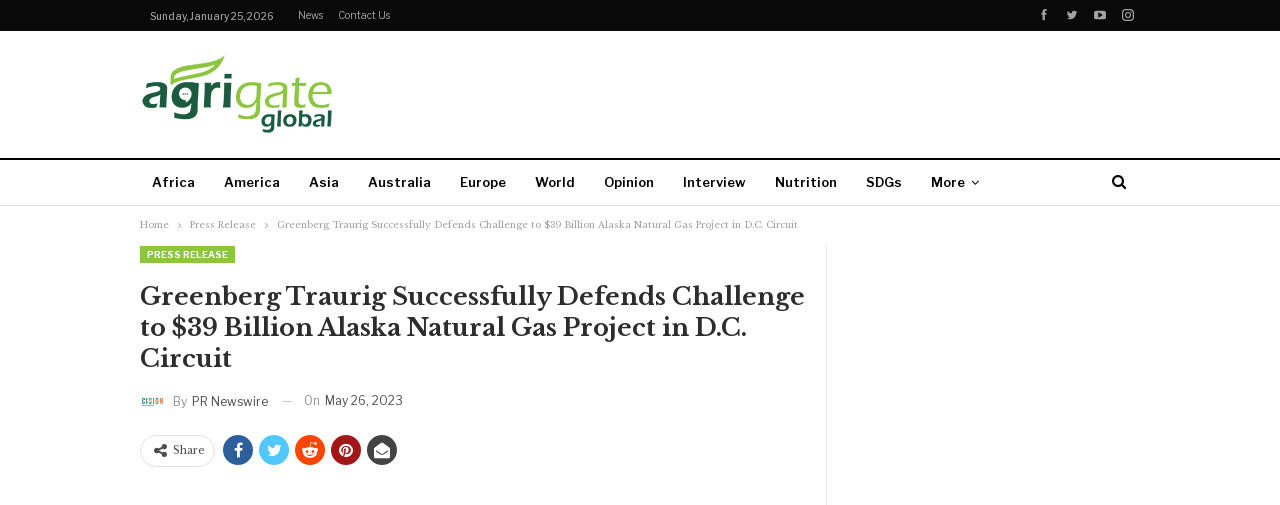

--- FILE ---
content_type: text/html; charset=UTF-8
request_url: https://agrigateglobal.com/press-release/greenberg-traurig-successfully-defends-challenge-to-39-billion-alaska-natural-gas-project-in-d-c-circuit/
body_size: 87589
content:
<!--WPFC_PAGE_TYPE_post-->	<!DOCTYPE html>
		<!--[if IE 8]>
	<html class="ie ie8" lang="en-US"> <![endif]-->
	<!--[if IE 9]>
	<html class="ie ie9" lang="en-US"> <![endif]-->
	<!--[if gt IE 9]><!-->
<html lang="en-US"> <!--<![endif]-->
	<head>
				<meta charset="UTF-8">
		<meta http-equiv="X-UA-Compatible" content="IE=edge">
		<meta name="viewport" content="width=device-width, initial-scale=1.0">
		<link rel="pingback" href="https://agrigateglobal.com/xmlrpc.php"/>

		<title>Greenberg Traurig Successfully Defends Challenge to $39 Billion Alaska Natural Gas Project in D.C. Circuit &#8211; Agrigate Global</title>
<meta name='robots' content='max-image-preview:large' />

<!-- Better Open Graph, Schema.org & Twitter Integration -->
<meta property="og:locale" content="en_us"/>
<meta property="og:site_name" content="Agrigate Global"/>
<meta property="og:url" content="https://agrigateglobal.com/press-release/greenberg-traurig-successfully-defends-challenge-to-39-billion-alaska-natural-gas-project-in-d-c-circuit/"/>
<meta property="og:title" content="Greenberg Traurig Successfully Defends Challenge to $39 Billion Alaska Natural Gas Project in D.C. Circuit"/>
<meta property="og:image" content="https://agrigateglobal.com/wp-content/uploads/2021/06/ag-1-1024x575.jpg"/>
<meta property="article:section" content="Press Release"/>
<meta property="og:description" content=" Global law firm Greenberg Traurig, LLP secured a victory for client Alaska Gasline Development Corporation (AGDC) in the U.S. Court of Appeals for the D.C. Circuit involving a challenge to the Federal Energy Regulatory Commission (FERC)&#039;s approval o"/>
<meta property="og:type" content="article"/>
<meta name="twitter:card" content="summary"/>
<meta name="twitter:url" content="https://agrigateglobal.com/press-release/greenberg-traurig-successfully-defends-challenge-to-39-billion-alaska-natural-gas-project-in-d-c-circuit/"/>
<meta name="twitter:title" content="Greenberg Traurig Successfully Defends Challenge to $39 Billion Alaska Natural Gas Project in D.C. Circuit"/>
<meta name="twitter:description" content=" Global law firm Greenberg Traurig, LLP secured a victory for client Alaska Gasline Development Corporation (AGDC) in the U.S. Court of Appeals for the D.C. Circuit involving a challenge to the Federal Energy Regulatory Commission (FERC)&#039;s approval o"/>
<meta name="twitter:image" content="https://agrigateglobal.com/wp-content/uploads/2021/06/ag-1-1024x575.jpg"/>
<!-- / Better Open Graph, Schema.org & Twitter Integration. -->
<link rel='dns-prefetch' href='//fonts.googleapis.com' />
<link rel="alternate" type="application/rss+xml" title="Agrigate Global &raquo; Feed" href="https://agrigateglobal.com/feed/" />
<link rel="alternate" type="application/rss+xml" title="Agrigate Global &raquo; Comments Feed" href="https://agrigateglobal.com/comments/feed/" />
<link rel="alternate" title="oEmbed (JSON)" type="application/json+oembed" href="https://agrigateglobal.com/wp-json/oembed/1.0/embed?url=https%3A%2F%2Fagrigateglobal.com%2Fpress-release%2Fgreenberg-traurig-successfully-defends-challenge-to-39-billion-alaska-natural-gas-project-in-d-c-circuit%2F" />
<link rel="alternate" title="oEmbed (XML)" type="text/xml+oembed" href="https://agrigateglobal.com/wp-json/oembed/1.0/embed?url=https%3A%2F%2Fagrigateglobal.com%2Fpress-release%2Fgreenberg-traurig-successfully-defends-challenge-to-39-billion-alaska-natural-gas-project-in-d-c-circuit%2F&#038;format=xml" />
<style id='wp-img-auto-sizes-contain-inline-css' type='text/css'>
img:is([sizes=auto i],[sizes^="auto," i]){contain-intrinsic-size:3000px 1500px}
/*# sourceURL=wp-img-auto-sizes-contain-inline-css */
</style>
<style id='wp-block-library-inline-css' type='text/css'>
:root{--wp-block-synced-color:#7a00df;--wp-block-synced-color--rgb:122,0,223;--wp-bound-block-color:var(--wp-block-synced-color);--wp-editor-canvas-background:#ddd;--wp-admin-theme-color:#007cba;--wp-admin-theme-color--rgb:0,124,186;--wp-admin-theme-color-darker-10:#006ba1;--wp-admin-theme-color-darker-10--rgb:0,107,160.5;--wp-admin-theme-color-darker-20:#005a87;--wp-admin-theme-color-darker-20--rgb:0,90,135;--wp-admin-border-width-focus:2px}@media (min-resolution:192dpi){:root{--wp-admin-border-width-focus:1.5px}}.wp-element-button{cursor:pointer}:root .has-very-light-gray-background-color{background-color:#eee}:root .has-very-dark-gray-background-color{background-color:#313131}:root .has-very-light-gray-color{color:#eee}:root .has-very-dark-gray-color{color:#313131}:root .has-vivid-green-cyan-to-vivid-cyan-blue-gradient-background{background:linear-gradient(135deg,#00d084,#0693e3)}:root .has-purple-crush-gradient-background{background:linear-gradient(135deg,#34e2e4,#4721fb 50%,#ab1dfe)}:root .has-hazy-dawn-gradient-background{background:linear-gradient(135deg,#faaca8,#dad0ec)}:root .has-subdued-olive-gradient-background{background:linear-gradient(135deg,#fafae1,#67a671)}:root .has-atomic-cream-gradient-background{background:linear-gradient(135deg,#fdd79a,#004a59)}:root .has-nightshade-gradient-background{background:linear-gradient(135deg,#330968,#31cdcf)}:root .has-midnight-gradient-background{background:linear-gradient(135deg,#020381,#2874fc)}:root{--wp--preset--font-size--normal:16px;--wp--preset--font-size--huge:42px}.has-regular-font-size{font-size:1em}.has-larger-font-size{font-size:2.625em}.has-normal-font-size{font-size:var(--wp--preset--font-size--normal)}.has-huge-font-size{font-size:var(--wp--preset--font-size--huge)}.has-text-align-center{text-align:center}.has-text-align-left{text-align:left}.has-text-align-right{text-align:right}.has-fit-text{white-space:nowrap!important}#end-resizable-editor-section{display:none}.aligncenter{clear:both}.items-justified-left{justify-content:flex-start}.items-justified-center{justify-content:center}.items-justified-right{justify-content:flex-end}.items-justified-space-between{justify-content:space-between}.screen-reader-text{border:0;clip-path:inset(50%);height:1px;margin:-1px;overflow:hidden;padding:0;position:absolute;width:1px;word-wrap:normal!important}.screen-reader-text:focus{background-color:#ddd;clip-path:none;color:#444;display:block;font-size:1em;height:auto;left:5px;line-height:normal;padding:15px 23px 14px;text-decoration:none;top:5px;width:auto;z-index:100000}html :where(.has-border-color){border-style:solid}html :where([style*=border-top-color]){border-top-style:solid}html :where([style*=border-right-color]){border-right-style:solid}html :where([style*=border-bottom-color]){border-bottom-style:solid}html :where([style*=border-left-color]){border-left-style:solid}html :where([style*=border-width]){border-style:solid}html :where([style*=border-top-width]){border-top-style:solid}html :where([style*=border-right-width]){border-right-style:solid}html :where([style*=border-bottom-width]){border-bottom-style:solid}html :where([style*=border-left-width]){border-left-style:solid}html :where(img[class*=wp-image-]){height:auto;max-width:100%}:where(figure){margin:0 0 1em}html :where(.is-position-sticky){--wp-admin--admin-bar--position-offset:var(--wp-admin--admin-bar--height,0px)}@media screen and (max-width:600px){html :where(.is-position-sticky){--wp-admin--admin-bar--position-offset:0px}}

/*# sourceURL=wp-block-library-inline-css */
</style><style id='global-styles-inline-css' type='text/css'>
:root{--wp--preset--aspect-ratio--square: 1;--wp--preset--aspect-ratio--4-3: 4/3;--wp--preset--aspect-ratio--3-4: 3/4;--wp--preset--aspect-ratio--3-2: 3/2;--wp--preset--aspect-ratio--2-3: 2/3;--wp--preset--aspect-ratio--16-9: 16/9;--wp--preset--aspect-ratio--9-16: 9/16;--wp--preset--color--black: #000000;--wp--preset--color--cyan-bluish-gray: #abb8c3;--wp--preset--color--white: #ffffff;--wp--preset--color--pale-pink: #f78da7;--wp--preset--color--vivid-red: #cf2e2e;--wp--preset--color--luminous-vivid-orange: #ff6900;--wp--preset--color--luminous-vivid-amber: #fcb900;--wp--preset--color--light-green-cyan: #7bdcb5;--wp--preset--color--vivid-green-cyan: #00d084;--wp--preset--color--pale-cyan-blue: #8ed1fc;--wp--preset--color--vivid-cyan-blue: #0693e3;--wp--preset--color--vivid-purple: #9b51e0;--wp--preset--gradient--vivid-cyan-blue-to-vivid-purple: linear-gradient(135deg,rgb(6,147,227) 0%,rgb(155,81,224) 100%);--wp--preset--gradient--light-green-cyan-to-vivid-green-cyan: linear-gradient(135deg,rgb(122,220,180) 0%,rgb(0,208,130) 100%);--wp--preset--gradient--luminous-vivid-amber-to-luminous-vivid-orange: linear-gradient(135deg,rgb(252,185,0) 0%,rgb(255,105,0) 100%);--wp--preset--gradient--luminous-vivid-orange-to-vivid-red: linear-gradient(135deg,rgb(255,105,0) 0%,rgb(207,46,46) 100%);--wp--preset--gradient--very-light-gray-to-cyan-bluish-gray: linear-gradient(135deg,rgb(238,238,238) 0%,rgb(169,184,195) 100%);--wp--preset--gradient--cool-to-warm-spectrum: linear-gradient(135deg,rgb(74,234,220) 0%,rgb(151,120,209) 20%,rgb(207,42,186) 40%,rgb(238,44,130) 60%,rgb(251,105,98) 80%,rgb(254,248,76) 100%);--wp--preset--gradient--blush-light-purple: linear-gradient(135deg,rgb(255,206,236) 0%,rgb(152,150,240) 100%);--wp--preset--gradient--blush-bordeaux: linear-gradient(135deg,rgb(254,205,165) 0%,rgb(254,45,45) 50%,rgb(107,0,62) 100%);--wp--preset--gradient--luminous-dusk: linear-gradient(135deg,rgb(255,203,112) 0%,rgb(199,81,192) 50%,rgb(65,88,208) 100%);--wp--preset--gradient--pale-ocean: linear-gradient(135deg,rgb(255,245,203) 0%,rgb(182,227,212) 50%,rgb(51,167,181) 100%);--wp--preset--gradient--electric-grass: linear-gradient(135deg,rgb(202,248,128) 0%,rgb(113,206,126) 100%);--wp--preset--gradient--midnight: linear-gradient(135deg,rgb(2,3,129) 0%,rgb(40,116,252) 100%);--wp--preset--font-size--small: 13px;--wp--preset--font-size--medium: 20px;--wp--preset--font-size--large: 36px;--wp--preset--font-size--x-large: 42px;--wp--preset--spacing--20: 0.44rem;--wp--preset--spacing--30: 0.67rem;--wp--preset--spacing--40: 1rem;--wp--preset--spacing--50: 1.5rem;--wp--preset--spacing--60: 2.25rem;--wp--preset--spacing--70: 3.38rem;--wp--preset--spacing--80: 5.06rem;--wp--preset--shadow--natural: 6px 6px 9px rgba(0, 0, 0, 0.2);--wp--preset--shadow--deep: 12px 12px 50px rgba(0, 0, 0, 0.4);--wp--preset--shadow--sharp: 6px 6px 0px rgba(0, 0, 0, 0.2);--wp--preset--shadow--outlined: 6px 6px 0px -3px rgb(255, 255, 255), 6px 6px rgb(0, 0, 0);--wp--preset--shadow--crisp: 6px 6px 0px rgb(0, 0, 0);}:where(.is-layout-flex){gap: 0.5em;}:where(.is-layout-grid){gap: 0.5em;}body .is-layout-flex{display: flex;}.is-layout-flex{flex-wrap: wrap;align-items: center;}.is-layout-flex > :is(*, div){margin: 0;}body .is-layout-grid{display: grid;}.is-layout-grid > :is(*, div){margin: 0;}:where(.wp-block-columns.is-layout-flex){gap: 2em;}:where(.wp-block-columns.is-layout-grid){gap: 2em;}:where(.wp-block-post-template.is-layout-flex){gap: 1.25em;}:where(.wp-block-post-template.is-layout-grid){gap: 1.25em;}.has-black-color{color: var(--wp--preset--color--black) !important;}.has-cyan-bluish-gray-color{color: var(--wp--preset--color--cyan-bluish-gray) !important;}.has-white-color{color: var(--wp--preset--color--white) !important;}.has-pale-pink-color{color: var(--wp--preset--color--pale-pink) !important;}.has-vivid-red-color{color: var(--wp--preset--color--vivid-red) !important;}.has-luminous-vivid-orange-color{color: var(--wp--preset--color--luminous-vivid-orange) !important;}.has-luminous-vivid-amber-color{color: var(--wp--preset--color--luminous-vivid-amber) !important;}.has-light-green-cyan-color{color: var(--wp--preset--color--light-green-cyan) !important;}.has-vivid-green-cyan-color{color: var(--wp--preset--color--vivid-green-cyan) !important;}.has-pale-cyan-blue-color{color: var(--wp--preset--color--pale-cyan-blue) !important;}.has-vivid-cyan-blue-color{color: var(--wp--preset--color--vivid-cyan-blue) !important;}.has-vivid-purple-color{color: var(--wp--preset--color--vivid-purple) !important;}.has-black-background-color{background-color: var(--wp--preset--color--black) !important;}.has-cyan-bluish-gray-background-color{background-color: var(--wp--preset--color--cyan-bluish-gray) !important;}.has-white-background-color{background-color: var(--wp--preset--color--white) !important;}.has-pale-pink-background-color{background-color: var(--wp--preset--color--pale-pink) !important;}.has-vivid-red-background-color{background-color: var(--wp--preset--color--vivid-red) !important;}.has-luminous-vivid-orange-background-color{background-color: var(--wp--preset--color--luminous-vivid-orange) !important;}.has-luminous-vivid-amber-background-color{background-color: var(--wp--preset--color--luminous-vivid-amber) !important;}.has-light-green-cyan-background-color{background-color: var(--wp--preset--color--light-green-cyan) !important;}.has-vivid-green-cyan-background-color{background-color: var(--wp--preset--color--vivid-green-cyan) !important;}.has-pale-cyan-blue-background-color{background-color: var(--wp--preset--color--pale-cyan-blue) !important;}.has-vivid-cyan-blue-background-color{background-color: var(--wp--preset--color--vivid-cyan-blue) !important;}.has-vivid-purple-background-color{background-color: var(--wp--preset--color--vivid-purple) !important;}.has-black-border-color{border-color: var(--wp--preset--color--black) !important;}.has-cyan-bluish-gray-border-color{border-color: var(--wp--preset--color--cyan-bluish-gray) !important;}.has-white-border-color{border-color: var(--wp--preset--color--white) !important;}.has-pale-pink-border-color{border-color: var(--wp--preset--color--pale-pink) !important;}.has-vivid-red-border-color{border-color: var(--wp--preset--color--vivid-red) !important;}.has-luminous-vivid-orange-border-color{border-color: var(--wp--preset--color--luminous-vivid-orange) !important;}.has-luminous-vivid-amber-border-color{border-color: var(--wp--preset--color--luminous-vivid-amber) !important;}.has-light-green-cyan-border-color{border-color: var(--wp--preset--color--light-green-cyan) !important;}.has-vivid-green-cyan-border-color{border-color: var(--wp--preset--color--vivid-green-cyan) !important;}.has-pale-cyan-blue-border-color{border-color: var(--wp--preset--color--pale-cyan-blue) !important;}.has-vivid-cyan-blue-border-color{border-color: var(--wp--preset--color--vivid-cyan-blue) !important;}.has-vivid-purple-border-color{border-color: var(--wp--preset--color--vivid-purple) !important;}.has-vivid-cyan-blue-to-vivid-purple-gradient-background{background: var(--wp--preset--gradient--vivid-cyan-blue-to-vivid-purple) !important;}.has-light-green-cyan-to-vivid-green-cyan-gradient-background{background: var(--wp--preset--gradient--light-green-cyan-to-vivid-green-cyan) !important;}.has-luminous-vivid-amber-to-luminous-vivid-orange-gradient-background{background: var(--wp--preset--gradient--luminous-vivid-amber-to-luminous-vivid-orange) !important;}.has-luminous-vivid-orange-to-vivid-red-gradient-background{background: var(--wp--preset--gradient--luminous-vivid-orange-to-vivid-red) !important;}.has-very-light-gray-to-cyan-bluish-gray-gradient-background{background: var(--wp--preset--gradient--very-light-gray-to-cyan-bluish-gray) !important;}.has-cool-to-warm-spectrum-gradient-background{background: var(--wp--preset--gradient--cool-to-warm-spectrum) !important;}.has-blush-light-purple-gradient-background{background: var(--wp--preset--gradient--blush-light-purple) !important;}.has-blush-bordeaux-gradient-background{background: var(--wp--preset--gradient--blush-bordeaux) !important;}.has-luminous-dusk-gradient-background{background: var(--wp--preset--gradient--luminous-dusk) !important;}.has-pale-ocean-gradient-background{background: var(--wp--preset--gradient--pale-ocean) !important;}.has-electric-grass-gradient-background{background: var(--wp--preset--gradient--electric-grass) !important;}.has-midnight-gradient-background{background: var(--wp--preset--gradient--midnight) !important;}.has-small-font-size{font-size: var(--wp--preset--font-size--small) !important;}.has-medium-font-size{font-size: var(--wp--preset--font-size--medium) !important;}.has-large-font-size{font-size: var(--wp--preset--font-size--large) !important;}.has-x-large-font-size{font-size: var(--wp--preset--font-size--x-large) !important;}
/*# sourceURL=global-styles-inline-css */
</style>

<style id='classic-theme-styles-inline-css' type='text/css'>
/*! This file is auto-generated */
.wp-block-button__link{color:#fff;background-color:#32373c;border-radius:9999px;box-shadow:none;text-decoration:none;padding:calc(.667em + 2px) calc(1.333em + 2px);font-size:1.125em}.wp-block-file__button{background:#32373c;color:#fff;text-decoration:none}
/*# sourceURL=/wp-includes/css/classic-themes.min.css */
</style>
<link rel='stylesheet' id='better-framework-main-fonts-css' href='https://fonts.googleapis.com/css?family=Libre+Baskerville:400,700%7CLibre+Franklin:400,700,600,500&#038;display=swap' type='text/css' media='all' />
<script type="text/javascript" src="https://agrigateglobal.com/wp-includes/js/jquery/jquery.min.js?ver=3.7.1" id="jquery-core-js"></script>
<script type="text/javascript" src="https://agrigateglobal.com/wp-includes/js/jquery/jquery-migrate.min.js?ver=3.4.1" id="jquery-migrate-js"></script>
<link rel="https://api.w.org/" href="https://agrigateglobal.com/wp-json/" /><link rel="alternate" title="JSON" type="application/json" href="https://agrigateglobal.com/wp-json/wp/v2/posts/15658" /><link rel="EditURI" type="application/rsd+xml" title="RSD" href="https://agrigateglobal.com/xmlrpc.php?rsd" />
<meta name="generator" content="WordPress 6.9" />
<link rel="canonical" href="https://agrigateglobal.com/press-release/greenberg-traurig-successfully-defends-challenge-to-39-billion-alaska-natural-gas-project-in-d-c-circuit/" />
<link rel='shortlink' href='https://agrigateglobal.com/?p=15658' />
			<link rel="amphtml" href="https://agrigateglobal.com/press-release/greenberg-traurig-successfully-defends-challenge-to-39-billion-alaska-natural-gas-project-in-d-c-circuit/amp/"/>
			<meta name="generator" content="Powered by WPBakery Page Builder - drag and drop page builder for WordPress."/>
<script type="application/ld+json">{
    "@context": "http://schema.org/",
    "@type": "Organization",
    "@id": "#organization",
    "logo": {
        "@type": "ImageObject",
        "url": "https://agrigateglobal.com/wp-content/uploads/2021/05/Agrigate-Global-Logo.png"
    },
    "url": "https://agrigateglobal.com/",
    "name": "Agrigate Global",
    "description": "Making Agriculture Heard"
}</script>
<script type="application/ld+json">{
    "@context": "http://schema.org/",
    "@type": "WebSite",
    "name": "Agrigate Global",
    "alternateName": "Making Agriculture Heard",
    "url": "https://agrigateglobal.com/"
}</script>
<script type="application/ld+json">{
    "@context": "http://schema.org/",
    "@type": "BlogPosting",
    "headline": "Greenberg Traurig Successfully Defends Challenge to $39 Billion Alaska Natural Gas Project in D.C. Circuit",
    "description": " Global law firm Greenberg Traurig, LLP secured a victory for client Alaska Gasline Development Corporation (AGDC) in the U.S. Court of Appeals for the D.C. Circuit involving a challenge to the Federal Energy Regulatory Commission (FERC)'s approval o",
    "datePublished": "2023-05-26",
    "dateModified": "2023-05-26",
    "author": {
        "@type": "Person",
        "@id": "#person-PRNewswire",
        "name": "PR Newswire"
    },
    "image": "https://agrigateglobal.com/wp-content/uploads/2021/06/ag-1-750x430.jpg",
    "interactionStatistic": [
        {
            "@type": "InteractionCounter",
            "interactionType": "http://schema.org/CommentAction",
            "userInteractionCount": "0"
        }
    ],
    "publisher": {
        "@id": "#organization"
    },
    "mainEntityOfPage": "https://agrigateglobal.com/press-release/greenberg-traurig-successfully-defends-challenge-to-39-billion-alaska-natural-gas-project-in-d-c-circuit/"
}</script>
<link rel='stylesheet' id='bf-minifed-css-1' href='https://agrigateglobal.com/wp-content/bs-booster-cache/b13c544a0b295bd82f7b92ab1158eb59.css' type='text/css' media='all' />
<link rel='stylesheet' id='7.11.0-1766463963' href='https://agrigateglobal.com/wp-content/bs-booster-cache/c8e960267e1c93d67538cc8d5bfc4d31.css' type='text/css' media='all' />
<link rel="icon" href="https://agrigateglobal.com/wp-content/uploads/2020/01/cropped-AG_LOGO-02-32x32.png" sizes="32x32" />
<link rel="icon" href="https://agrigateglobal.com/wp-content/uploads/2020/01/cropped-AG_LOGO-02-192x192.png" sizes="192x192" />
<link rel="apple-touch-icon" href="https://agrigateglobal.com/wp-content/uploads/2020/01/cropped-AG_LOGO-02-180x180.png" />
<meta name="msapplication-TileImage" content="https://agrigateglobal.com/wp-content/uploads/2020/01/cropped-AG_LOGO-02-270x270.png" />
<noscript><style> .wpb_animate_when_almost_visible { opacity: 1; }</style></noscript>	</head>

<body data-rsssl=1 class="wp-singular post-template-default single single-post postid-15658 single-format-standard wp-theme-publisher bs-theme bs-publisher bs-publisher-newspaper active-light-box ltr close-rh page-layout-2-col page-layout-2-col-right full-width active-sticky-sidebar main-menu-sticky-smart main-menu-out-full-width active-ajax-search single-prim-cat-1221 single-cat-1221  bs-hide-ha wpb-js-composer js-comp-ver-6.7.0 vc_responsive bs-ll-a" dir="ltr">
	<header id="header" class="site-header header-style-2 full-width" itemscope="itemscope" itemtype="https://schema.org/WPHeader">

		<section class="topbar topbar-style-1 hidden-xs hidden-xs">
	<div class="content-wrap">
		<div class="container">
			<div class="topbar-inner clearfix">

									<div class="section-links">
								<div  class="  better-studio-shortcode bsc-clearfix better-social-counter style-button not-colored in-4-col">
						<ul class="social-list bsc-clearfix"><li class="social-item facebook"><a href = "https://www.facebook.com/AgrigateGlobal" target = "_blank" > <i class="item-icon bsfi-facebook" ></i><span class="item-title" > Likes </span> </a> </li> <li class="social-item twitter"><a href = "https://twitter.com/AgrigateGlobal" target = "_blank" > <i class="item-icon bsfi-twitter" ></i><span class="item-title" > Followers </span> </a> </li> <li class="social-item youtube"><a href = "https://youtube.com/channel/UClZnTEXY322NF-qQSp12lbw" target = "_blank" > <i class="item-icon bsfi-youtube" ></i><span class="item-title" > Subscribers </span> </a> </li> <li class="social-item instagram"><a href = "https://instagram.com/AgrigateGlobal" target = "_blank" > <i class="item-icon bsfi-instagram" ></i><span class="item-title" > Followers </span> </a> </li> 			</ul>
		</div>
							</div>
				
				<div class="section-menu">
						<div id="menu-top" class="menu top-menu-wrapper" role="navigation" itemscope="itemscope" itemtype="https://schema.org/SiteNavigationElement">
		<nav class="top-menu-container">

			<ul id="top-navigation" class="top-menu menu clearfix bsm-pure">
									<li id="topbar-date" class="menu-item menu-item-date">
					<span
						class="topbar-date">Sunday, January 25, 2026</span>
					</li>
					<li id="menu-item-6535" class="menu-item menu-item-type-taxonomy menu-item-object-category menu-term-2 better-anim-fade menu-item-6535"><a href="https://agrigateglobal.com/category/reads/news/">News</a></li>
<li id="menu-item-6534" class="menu-item menu-item-type-post_type menu-item-object-page better-anim-fade menu-item-6534"><a href="https://agrigateglobal.com/contact-us/">Contact us</a></li>
			</ul>

		</nav>
	</div>
				</div>
			</div>
		</div>
	</div>
</section>
		<div class="header-inner">
			<div class="content-wrap">
				<div class="container">
					<div class="row">
						<div class="row-height">
							<div class="logo-col col-xs-4">
								<div class="col-inside">
									<div id="site-branding" class="site-branding">
	<p  id="site-title" class="logo h1 img-logo">
	<a href="https://agrigateglobal.com/" itemprop="url" rel="home">
					<img id="site-logo" src="https://agrigateglobal.com/wp-content/uploads/2021/05/Agrigate-Global-Logo.png"
			     alt="Agrigate Global"  />

			<span class="site-title">Agrigate Global - Making Agriculture Heard</span>
				</a>
</p>
</div><!-- .site-branding -->
								</div>
							</div>
															<div class="sidebar-col col-xs-8">
									<div class="col-inside">
										<aside id="sidebar" class="sidebar" role="complementary" itemscope="itemscope" itemtype="https://schema.org/WPSideBar">
											<div class="hzxmojqrd hzxmojqrd-loc-header_aside_logo hzxmojqrd-align-right hzxmojqrd-column-1 no-bg-box-model"><div id="hzxmojqrd-8077-1922482767" class="hzxmojqrd-container hzxmojqrd-type-code " itemscope="" itemtype="https://schema.org/WPAdBlock" data-adid="8077" data-type="code"><div id="hzxmojqrd-8077-1922482767-place"></div><script src="//pagead2.googlesyndication.com/pagead/js/adsbygoogle.js"></script><script type="text/javascript">var betterads_screen_width = document.body.clientWidth;betterads_el = document.getElementById('hzxmojqrd-8077-1922482767');             if (betterads_el.getBoundingClientRect().width) {     betterads_el_width_raw = betterads_el_width = betterads_el.getBoundingClientRect().width;    } else {     betterads_el_width_raw = betterads_el_width = betterads_el.offsetWidth;    }        var size = ["125", "125"];    if ( betterads_el_width >= 728 )      betterads_el_width = ["728", "90"];    else if ( betterads_el_width >= 468 )     betterads_el_width = ["468", "60"];    else if ( betterads_el_width >= 336 )     betterads_el_width = ["336", "280"];    else if ( betterads_el_width >= 300 )     betterads_el_width = ["300", "250"];    else if ( betterads_el_width >= 250 )     betterads_el_width = ["250", "250"];    else if ( betterads_el_width >= 200 )     betterads_el_width = ["200", "200"];    else if ( betterads_el_width >= 180 )     betterads_el_width = ["180", "150"]; if ( betterads_screen_width >= 1140 ) {          document.getElementById('hzxmojqrd-8077-1922482767-place').innerHTML = '<ins class="adsbygoogle" style="display:inline-block;width:728px;height:90px"  data-ad-client="ca-pub-5816914734358758"  data-ad-slot="3571820710" ></ins>';          (adsbygoogle = window.adsbygoogle || []).push({});         }else if ( betterads_screen_width >= 1019  && betterads_screen_width < 1140 ) { document.getElementById('hzxmojqrd-8077-1922482767-place').innerHTML = '<ins class="adsbygoogle" style="display:inline-block;width:' + betterads_el_width[0] + 'px;height:' + betterads_el_width[1] + 'px"  data-ad-client="ca-pub-5816914734358758"  data-ad-slot="3571820710" ></ins>';         (adsbygoogle = window.adsbygoogle || []).push({});}else if ( betterads_screen_width >= 768  && betterads_screen_width < 1019 ) { document.getElementById('hzxmojqrd-8077-1922482767-place').innerHTML = '<ins class="adsbygoogle" style="display:inline-block;width:' + betterads_el_width[0] + 'px;height:' + betterads_el_width[1] + 'px"  data-ad-client="ca-pub-5816914734358758"  data-ad-slot="3571820710" ></ins>';         (adsbygoogle = window.adsbygoogle || []).push({});}else if ( betterads_screen_width < 768 ) { document.getElementById('hzxmojqrd-8077-1922482767-place').innerHTML = '<ins class="adsbygoogle" style="display:inline-block;width:' + betterads_el_width[0] + 'px;height:' + betterads_el_width[1] + 'px"  data-ad-client="ca-pub-5816914734358758"  data-ad-slot="3571820710" ></ins>';         (adsbygoogle = window.adsbygoogle || []).push({});}</script></div></div>										</aside>
									</div>
								</div>
														</div>
					</div>
				</div>
			</div>
		</div>

		<div id="menu-main" class="menu main-menu-wrapper show-search-item menu-actions-btn-width-1" role="navigation" itemscope="itemscope" itemtype="https://schema.org/SiteNavigationElement">
	<div class="main-menu-inner">
		<div class="content-wrap">
			<div class="container">

				<nav class="main-menu-container">
					<ul id="main-navigation" class="main-menu menu bsm-pure clearfix">
						<li id="menu-item-6522" class="menu-item menu-item-type-taxonomy menu-item-object-category menu-term-92 better-anim-fade menu-item-6522"><a href="https://agrigateglobal.com/category/africa/">Africa</a></li>
<li id="menu-item-6523" class="menu-item menu-item-type-taxonomy menu-item-object-category menu-term-94 better-anim-fade menu-item-6523"><a href="https://agrigateglobal.com/category/america/">America</a></li>
<li id="menu-item-6524" class="menu-item menu-item-type-taxonomy menu-item-object-category menu-term-91 better-anim-fade menu-item-6524"><a href="https://agrigateglobal.com/category/asia/">Asia</a></li>
<li id="menu-item-6525" class="menu-item menu-item-type-taxonomy menu-item-object-category menu-term-95 better-anim-fade menu-item-6525"><a href="https://agrigateglobal.com/category/australia/">Australia</a></li>
<li id="menu-item-6526" class="menu-item menu-item-type-taxonomy menu-item-object-category menu-term-93 better-anim-fade menu-item-6526"><a href="https://agrigateglobal.com/category/europe/">Europe</a></li>
<li id="menu-item-6527" class="menu-item menu-item-type-taxonomy menu-item-object-category menu-term-96 better-anim-fade menu-item-6527"><a href="https://agrigateglobal.com/category/world/">World</a></li>
<li id="menu-item-6528" class="menu-item menu-item-type-taxonomy menu-item-object-category menu-term-17 better-anim-fade menu-item-6528"><a href="https://agrigateglobal.com/category/reads/opinion/">Opinion</a></li>
<li id="menu-item-6529" class="menu-item menu-item-type-taxonomy menu-item-object-category menu-term-44 better-anim-fade menu-item-6529"><a href="https://agrigateglobal.com/category/reads/interview/">Interview</a></li>
<li id="menu-item-6530" class="menu-item menu-item-type-taxonomy menu-item-object-category menu-term-103 better-anim-fade menu-item-6530"><a href="https://agrigateglobal.com/category/reads/news/nutrition/">Nutrition</a></li>
<li id="menu-item-6531" class="menu-item menu-item-type-taxonomy menu-item-object-category menu-term-104 better-anim-fade menu-item-6531"><a href="https://agrigateglobal.com/category/reads/news/sdgs/">SDGs</a></li>
<li id="menu-item-6793" class="menu-item menu-item-type-post_type menu-item-object-page better-anim-fade menu-item-6793"><a href="https://agrigateglobal.com/press-release/">Press Release</a></li>
					</ul><!-- #main-navigation -->
											<div class="menu-action-buttons width-1">
															<div class="search-container close">
									<span class="search-handler"><i class="fa fa-search"></i></span>

									<div class="search-box clearfix">
										<form role="search" method="get" class="search-form clearfix" action="https://agrigateglobal.com">
	<input type="search" class="search-field"
	       placeholder="Search..."
	       value="" name="s"
	       title="Search for:"
	       autocomplete="off">
	<input type="submit" class="search-submit" value="Search">
</form><!-- .search-form -->
									</div>
								</div>
														</div>
										</nav><!-- .main-menu-container -->

			</div>
		</div>
	</div>
</div><!-- .menu -->
	</header><!-- .header -->
	<div class="rh-header clearfix light deferred-block-exclude">
		<div class="rh-container clearfix">

			<div class="menu-container close">
				<span class="menu-handler"><span class="lines"></span></span>
			</div><!-- .menu-container -->

			<div class="logo-container rh-img-logo">
				<a href="https://agrigateglobal.com/" itemprop="url" rel="home">
											<img src="https://agrigateglobal.com/wp-content/uploads/2021/05/Agrigate-Global-Logo.png"
						     alt="Agrigate Global"  />				</a>
			</div><!-- .logo-container -->
		</div><!-- .rh-container -->
	</div><!-- .rh-header -->
		<div class="main-wrap content-main-wrap">
		<nav role="navigation" aria-label="Breadcrumbs" class="bf-breadcrumb clearfix bc-top-style"><div class="container bf-breadcrumb-container"><ul class="bf-breadcrumb-items" itemscope itemtype="http://schema.org/BreadcrumbList"><meta name="numberOfItems" content="3" /><meta name="itemListOrder" content="Ascending" /><li itemprop="itemListElement" itemscope itemtype="http://schema.org/ListItem" class="bf-breadcrumb-item bf-breadcrumb-begin"><a itemprop="item" href="https://agrigateglobal.com" rel="home"><span itemprop="name">Home</span></a><meta itemprop="position" content="1" /></li><li itemprop="itemListElement" itemscope itemtype="http://schema.org/ListItem" class="bf-breadcrumb-item"><a itemprop="item" href="https://agrigateglobal.com/category/press-release/" ><span itemprop="name">Press Release</span></a><meta itemprop="position" content="2" /></li><li itemprop="itemListElement" itemscope itemtype="http://schema.org/ListItem" class="bf-breadcrumb-item bf-breadcrumb-end"><span itemprop="name">Greenberg Traurig Successfully Defends Challenge to $39 Billion Alaska Natural Gas Project in D.C. Circuit</span><meta itemprop="item" content="https://agrigateglobal.com/press-release/greenberg-traurig-successfully-defends-challenge-to-39-billion-alaska-natural-gas-project-in-d-c-circuit/"/><meta itemprop="position" content="3" /></li></ul></div></nav><div class="content-wrap">
		<main id="content" class="content-container">

		<div class="container layout-2-col layout-2-col-1 layout-right-sidebar layout-bc-before post-template-9">

			<div class="row main-section">
										<div class="col-sm-8 content-column">
							<div class="single-container">
																<article id="post-15658" class="post-15658 post type-post status-publish format-standard  category-press-release single-post-content">
									<div class="post-header-inner">
										<div class="post-header-title">
											<div class="term-badges floated"><span class="term-badge term-1221"><a href="https://agrigateglobal.com/category/press-release/">Press Release</a></span></div>											<h1 class="single-post-title">
												<span class="post-title" itemprop="headline">Greenberg Traurig Successfully Defends Challenge to $39 Billion Alaska Natural Gas Project in D.C. Circuit</span>
											</h1>
											<div class="post-meta single-post-meta">
			<a href="https://agrigateglobal.com/author/prnewswire/"
		   title="Browse Author Articles"
		   class="post-author-a post-author-avatar">
			<img alt=''  data-src='https://agrigateglobal.com/wp-content/uploads/2021/06/cision-160x160-1-150x150.jpg' class='avatar avatar-26 photo avatar-default' height='26' width='26' /><span class="post-author-name">By <b>PR Newswire</b></span>		</a>
					<span class="time"><time class="post-published updated"
			                         datetime="2023-05-26T01:10:00+05:30">On <b>May 26, 2023</b></time></span>
			</div>
										</div>
									</div>
											<div class="post-share single-post-share top-share clearfix style-1">
			<div class="post-share-btn-group">
							</div>
						<div class="share-handler-wrap ">
				<span class="share-handler post-share-btn rank-default">
					<i class="bf-icon  fa fa-share-alt"></i>						<b class="text">Share</b>
										</span>
				<span class="social-item facebook"><a href="https://www.facebook.com/sharer.php?u=https%3A%2F%2Fagrigateglobal.com%2Fpress-release%2Fgreenberg-traurig-successfully-defends-challenge-to-39-billion-alaska-natural-gas-project-in-d-c-circuit%2F" target="_blank" rel="nofollow noreferrer" class="bs-button-el" onclick="window.open(this.href, 'share-facebook','left=50,top=50,width=600,height=320,toolbar=0'); return false;"><span class="icon"><i class="bf-icon fa fa-facebook"></i></span></a></span><span class="social-item twitter"><a href="https://twitter.com/share?text=Greenberg Traurig Successfully Defends Challenge to $39 Billion Alaska Natural Gas Project in D.C. Circuit @AgrigateGlobal&url=https%3A%2F%2Fagrigateglobal.com%2Fpress-release%2Fgreenberg-traurig-successfully-defends-challenge-to-39-billion-alaska-natural-gas-project-in-d-c-circuit%2F" target="_blank" rel="nofollow noreferrer" class="bs-button-el" onclick="window.open(this.href, 'share-twitter','left=50,top=50,width=600,height=320,toolbar=0'); return false;"><span class="icon"><i class="bf-icon fa fa-twitter"></i></span></a></span><span class="social-item reddit"><a href="https://reddit.com/submit?url=https%3A%2F%2Fagrigateglobal.com%2Fpress-release%2Fgreenberg-traurig-successfully-defends-challenge-to-39-billion-alaska-natural-gas-project-in-d-c-circuit%2F&title=Greenberg Traurig Successfully Defends Challenge to $39 Billion Alaska Natural Gas Project in D.C. Circuit" target="_blank" rel="nofollow noreferrer" class="bs-button-el" onclick="window.open(this.href, 'share-reddit','left=50,top=50,width=600,height=320,toolbar=0'); return false;"><span class="icon"><i class="bf-icon fa fa-reddit-alien"></i></span></a></span><span class="social-item whatsapp"><a href="whatsapp://send?text=Greenberg Traurig Successfully Defends Challenge to $39 Billion Alaska Natural Gas Project in D.C. Circuit %0A%0A https%3A%2F%2Fagrigateglobal.com%2Fpress-release%2Fgreenberg-traurig-successfully-defends-challenge-to-39-billion-alaska-natural-gas-project-in-d-c-circuit%2F" target="_blank" rel="nofollow noreferrer" class="bs-button-el" onclick="window.open(this.href, 'share-whatsapp','left=50,top=50,width=600,height=320,toolbar=0'); return false;"><span class="icon"><i class="bf-icon fa fa-whatsapp"></i></span></a></span><span class="social-item pinterest"><a href="https://pinterest.com/pin/create/button/?url=https%3A%2F%2Fagrigateglobal.com%2Fpress-release%2Fgreenberg-traurig-successfully-defends-challenge-to-39-billion-alaska-natural-gas-project-in-d-c-circuit%2F&media=&description=Greenberg Traurig Successfully Defends Challenge to $39 Billion Alaska Natural Gas Project in D.C. Circuit" target="_blank" rel="nofollow noreferrer" class="bs-button-el" onclick="window.open(this.href, 'share-pinterest','left=50,top=50,width=600,height=320,toolbar=0'); return false;"><span class="icon"><i class="bf-icon fa fa-pinterest"></i></span></a></span><span class="social-item email"><a href="mailto:?subject=Greenberg Traurig Successfully Defends Challenge to $39 Billion Alaska Natural Gas Project in D.C. Circuit&body=https%3A%2F%2Fagrigateglobal.com%2Fpress-release%2Fgreenberg-traurig-successfully-defends-challenge-to-39-billion-alaska-natural-gas-project-in-d-c-circuit%2F" target="_blank" rel="nofollow noreferrer" class="bs-button-el" onclick="window.open(this.href, 'share-email','left=50,top=50,width=600,height=320,toolbar=0'); return false;"><span class="icon"><i class="bf-icon fa fa-envelope-open"></i></span></a></span></div>		</div>
											<div class="entry-content clearfix single-post-content">
										<div class="hzxmojqrd hzxmojqrd-post-top hzxmojqrd-float-center hzxmojqrd-align-center hzxmojqrd-column-1 no-bg-box-model"><div id="hzxmojqrd-6129-1982901546" class="hzxmojqrd-container hzxmojqrd-type-code " itemscope="" itemtype="https://schema.org/WPAdBlock" data-adid="6129" data-type="code"><div id="hzxmojqrd-6129-1982901546-place"></div><script type="text/javascript">var betterads_screen_width = document.body.clientWidth;betterads_el = document.getElementById('hzxmojqrd-6129-1982901546');             if (betterads_el.getBoundingClientRect().width) {     betterads_el_width_raw = betterads_el_width = betterads_el.getBoundingClientRect().width;    } else {     betterads_el_width_raw = betterads_el_width = betterads_el.offsetWidth;    }        var size = ["125", "125"];    if ( betterads_el_width >= 728 )      betterads_el_width = ["728", "90"];    else if ( betterads_el_width >= 468 )     betterads_el_width = ["468", "60"];    else if ( betterads_el_width >= 336 )     betterads_el_width = ["336", "280"];    else if ( betterads_el_width >= 300 )     betterads_el_width = ["300", "250"];    else if ( betterads_el_width >= 250 )     betterads_el_width = ["250", "250"];    else if ( betterads_el_width >= 200 )     betterads_el_width = ["200", "200"];    else if ( betterads_el_width >= 180 )     betterads_el_width = ["180", "150"]; if ( betterads_screen_width >= 1140 ) { document.getElementById('hzxmojqrd-6129-1982901546-place').innerHTML = '<ins class="adsbygoogle" style="display:block;"  data-ad-client="ca-pub-5816914734358758"  data-ad-slot="7366116839"  data-full-width-responsive="true"  data-ad-format="auto" ></ins>';         (adsbygoogle = window.adsbygoogle || []).push({});}else if ( betterads_screen_width >= 1019  && betterads_screen_width < 1140 ) { document.getElementById('hzxmojqrd-6129-1982901546-place').innerHTML = '<ins class="adsbygoogle" style="display:block;"  data-ad-client="ca-pub-5816914734358758"  data-ad-slot="7366116839"  data-full-width-responsive="true"  data-ad-format="auto" ></ins>';         (adsbygoogle = window.adsbygoogle || []).push({});}else if ( betterads_screen_width >= 768  && betterads_screen_width < 1019 ) { document.getElementById('hzxmojqrd-6129-1982901546-place').innerHTML = '<ins class="adsbygoogle" style="display:block;"  data-ad-client="ca-pub-5816914734358758"  data-ad-slot="7366116839"  data-full-width-responsive="true"  data-ad-format="auto" ></ins>';         (adsbygoogle = window.adsbygoogle || []).push({});}else if ( betterads_screen_width < 768 ) { document.getElementById('hzxmojqrd-6129-1982901546-place').innerHTML = '<ins class="adsbygoogle" style="display:block;"  data-ad-client="ca-pub-5816914734358758"  data-ad-slot="7366116839"  data-full-width-responsive="true"  data-ad-format="auto" ></ins>';         (adsbygoogle = window.adsbygoogle || []).push({});}</script><p class='hzxmojqrd-caption hzxmojqrd-caption-below'>- Advertisement -</p></div></div>
<p>Global law firm Greenberg Traurig, LLP secured a victory for client Alaska Gasline Development Corporation (AGDC) in the U.S. Court of Appeals for the D.C. Circuit involving a challenge to the Federal Energy Regulatory Commission (FERC)&#8217;s approval of a <span class="xn-money">$39 billion</span> <span class="xn-location">Alaska</span> natural gas project.</p>
<p><span class="legendSpanClass"><span class="xn-location">WASHINGTON</span></span>, <span class="legendSpanClass"><span class="xn-chron">May 25, 2023</span></span> /PRNewswire-PRWeb/ &#8212; Global law firm <a href="https://c212.net/c/link/?t=0&amp;l=en&amp;o=3876462-1&amp;h=2625778196&amp;u=https%3A%2F%2Fwww.gtlaw.com%2Fen&amp;a=Greenberg+Traurig%2C+LLP" rel="nofollow noopener" target="_blank">Greenberg Traurig, LLP</a> <a href="https://c212.net/c/link/?t=0&amp;l=en&amp;o=3876462-1&amp;h=2229346813&amp;u=http%3A%2F%2Fwww.cadc.uscourts.gov%2Finternet%2Fopinions.nsf%2F896EBF221F16985D852589B1004F2DA1%2F%24file%2F20-1379-1999368.pdf&amp;a=secured+a+victory" rel="nofollow noopener" target="_blank">secured a victory</a> for client Alaska Gasline Development Corporation (AGDC) in the U.S. Court of Appeals for the D.C. Circuit involving a challenge to the Federal Energy Regulatory Commission (FERC)&#8217;s approval of a <span class="xn-money">$39 billion</span> <span class="xn-location">Alaska</span> natural gas project.</p>
<p>Sponsored by AGDC, an independent corporation of the state of <span class="xn-location">Alaska</span>, the project is one of the largest infrastructure projects ever approved by FERC and ever pursued in <span class="xn-location">North America</span>. Plans call for construction of a gas treatment plant, an 800-mile pipeline from the Alaska North Slope to Cook Inlet, and a liquefaction facility for the purposes of exporting liquified natural gas and serving in-state demand for natural gas.</p>
<p>Environmental groups, including the Center for Biological Diversity and Sierra Club, challenged FERC&#8217;s approval on the grounds that FERC did not properly evaluate the project, including climate change impacts, under the National Environmental Policy Act and the Natural Gas Act. Greenberg Traurig has represented the state of <span class="xn-location">Alaska</span> and AGDC on a wide range of legal issues associated with this project for more than 15 years, including negotiation of commercial agreements and associated regulatory issues.</p>
<p>The decision follows AGDC&#8217;s clearance of a significant regulatory hurdle earlier this spring when the U.S. Department of Energy affirmed its earlier authorization of liquefied natural gas exports from the project to non-free trade agreement countries. That decision is facing ongoing legal challenges from environmental groups.</p>
<p>Greenberg Traurig <a href="https://c212.net/c/link/?t=0&amp;l=en&amp;o=3876462-1&amp;h=3619735828&amp;u=https%3A%2F%2Fwww.gtlaw.com%2Fen%2Flocations%2Fwashington-dc&amp;a=Washington%2C+D.C." rel="nofollow noopener" target="_blank"><span class="xn-location">Washington, D.C.</span></a> <a href="https://c212.net/c/link/?t=0&amp;l=en&amp;o=3876462-1&amp;h=4180485718&amp;u=https%3A%2F%2Fwww.gtlaw.com%2Fen%2Fcapabilities%2Fenergy--natural-resources&amp;a=Energy+%26+Natural+Resources" rel="nofollow noopener" target="_blank">Energy &amp; Natural Resources</a> Practice Shareholders <a href="https://c212.net/c/link/?t=0&amp;l=en&amp;o=3876462-1&amp;h=824737968&amp;u=https%3A%2F%2Fwww.gtlaw.com%2Fen%2Fprofessionals%2Fm%2Fminesinger-kenneth-m&amp;a=Kenneth+M.+Minesinger" rel="nofollow noopener" target="_blank"><span class="xn-person">Kenneth M. Minesinger</span></a> and <a href="https://c212.net/c/link/?t=0&amp;l=en&amp;o=3876462-1&amp;h=2938070140&amp;u=https%3A%2F%2Fwww.gtlaw.com%2Fen%2Fprofessionals%2Fn%2Fnelson-howard-l&amp;a=Howard+L.+Nelson" rel="nofollow noopener" target="_blank"><span class="xn-person">Howard L. Nelson</span></a> submitted briefs in this matter, and Nelson participated in oral arguments last year.</p>
<p>About Greenberg Traurig&#8217;s Energy &amp; Natural Resources Practice: Greenberg Traurig&#8217;s <a href="https://c212.net/c/link/?t=0&amp;l=en&amp;o=3876462-1&amp;h=1750513724&amp;u=https%3A%2F%2Fwww.gtlaw.com%2Fen%2Fcapabilities%2Fenergy--natural-resources&amp;a=Energy+%26+Natural+Resources+Practice" rel="nofollow noopener" target="_blank">Energy &amp; Natural Resources Practice</a> has broad transactional, regulatory, and litigation experience across the energy industry, including oil and gas, LNG, electricity, coal, wind, solar and other renewable energy sources, and water. The firm&#8217;s exceptional multi-office platform, including key offices in major energy centers, enables us to serve and implement legal strategies for energy clients throughout the U.S. and internationally.</p>
<p>About Greenberg Traurig: Greenberg Traurig, LLP has more than 2650 attorneys in 45 locations in <span class="xn-location">the United States</span>, <span class="xn-location">Europe</span> and the <span class="xn-location">Middle East</span>, <span class="xn-location">Latin America</span>, and <span class="xn-location">Asia</span>. The firm is a 2022 BTI &#8220;Highly Recommended Law Firm&#8221; for superior client service and is consistently among the top firms on the Am Law Global 100 and NLJ 250. Greenberg Traurig is Mansfield Rule 5.0 Certified Plus by The Diversity Lab. The firm is recognized for powering its U.S. offices with 100% renewable energy as certified by the Center for Resource Solutions Green-e® Energy program and is a member of the U.S. EPA&#8217;s Green Power Partnership Program. The firm is known for its philanthropic giving, innovation, diversity, and pro bono. Web: <a href="https://c212.net/c/link/?t=0&amp;l=en&amp;o=3876462-1&amp;h=3650637718&amp;u=https%3A%2F%2Fwww.gtlaw.com%2Fen&amp;a=https%3A%2F%2Fwww.gtlaw.com%2Fen" rel="nofollow noopener" target="_blank">https://www.gtlaw.com/en</a>.</p>
<p><b>Media Contact</b></p>
<p><span class="xn-person">Elaine Walker</span>, Greenberg Traurig, P.A., 305-579-0832, <a href="mailto:WalkerE@Gtlaw.com" rel="nofollow">WalkerE@Gtlaw.com</a></p>
<p> </p>
<p>SOURCE Greenberg Traurig, P.A.</p>
<p> <img alt=""  data-src="https://rt.prnewswire.com/rt.gif?NewsItemId=UN11608&amp;Transmission_Id=202305251610PR_NEWS_USPR_____UN11608&amp;DateId=20230525" style="border:0px; width:1px; height:1px;"></img> Disclaimer: The above press release comes to you under an arrangement with PR Newswire. Agrigate Global takes no editorial responsibility for the same.</p>
<div class="hzxmojqrd hzxmojqrd-post-bottom hzxmojqrd-float-center hzxmojqrd-align-center hzxmojqrd-column-1 no-bg-box-model"><div id="hzxmojqrd-6574-1483262439" class="hzxmojqrd-container hzxmojqrd-type-image " itemscope="" itemtype="https://schema.org/WPAdBlock" data-adid="6574" data-type="image"><a itemprop="url" class="hzxmojqrd-link" href="https://twitter.com/AgrigateGlobal" target="_blank" ><img class="hzxmojqrd-image" src="https://agrigateglobal.com/wp-content/uploads/2019/12/twitter.jpeg" alt="In-article Twitter" /></a></div></div>									</div>
											<div class="post-share single-post-share bottom-share clearfix style-1">
			<div class="post-share-btn-group">
							</div>
						<div class="share-handler-wrap ">
				<span class="share-handler post-share-btn rank-default">
					<i class="bf-icon  fa fa-share-alt"></i>						<b class="text">Share</b>
										</span>
				<span class="social-item facebook"><a href="https://www.facebook.com/sharer.php?u=https%3A%2F%2Fagrigateglobal.com%2Fpress-release%2Fgreenberg-traurig-successfully-defends-challenge-to-39-billion-alaska-natural-gas-project-in-d-c-circuit%2F" target="_blank" rel="nofollow noreferrer" class="bs-button-el" onclick="window.open(this.href, 'share-facebook','left=50,top=50,width=600,height=320,toolbar=0'); return false;"><span class="icon"><i class="bf-icon fa fa-facebook"></i></span></a></span><span class="social-item twitter"><a href="https://twitter.com/share?text=Greenberg Traurig Successfully Defends Challenge to $39 Billion Alaska Natural Gas Project in D.C. Circuit @AgrigateGlobal&url=https%3A%2F%2Fagrigateglobal.com%2Fpress-release%2Fgreenberg-traurig-successfully-defends-challenge-to-39-billion-alaska-natural-gas-project-in-d-c-circuit%2F" target="_blank" rel="nofollow noreferrer" class="bs-button-el" onclick="window.open(this.href, 'share-twitter','left=50,top=50,width=600,height=320,toolbar=0'); return false;"><span class="icon"><i class="bf-icon fa fa-twitter"></i></span></a></span><span class="social-item reddit"><a href="https://reddit.com/submit?url=https%3A%2F%2Fagrigateglobal.com%2Fpress-release%2Fgreenberg-traurig-successfully-defends-challenge-to-39-billion-alaska-natural-gas-project-in-d-c-circuit%2F&title=Greenberg Traurig Successfully Defends Challenge to $39 Billion Alaska Natural Gas Project in D.C. Circuit" target="_blank" rel="nofollow noreferrer" class="bs-button-el" onclick="window.open(this.href, 'share-reddit','left=50,top=50,width=600,height=320,toolbar=0'); return false;"><span class="icon"><i class="bf-icon fa fa-reddit-alien"></i></span></a></span><span class="social-item whatsapp"><a href="whatsapp://send?text=Greenberg Traurig Successfully Defends Challenge to $39 Billion Alaska Natural Gas Project in D.C. Circuit %0A%0A https%3A%2F%2Fagrigateglobal.com%2Fpress-release%2Fgreenberg-traurig-successfully-defends-challenge-to-39-billion-alaska-natural-gas-project-in-d-c-circuit%2F" target="_blank" rel="nofollow noreferrer" class="bs-button-el" onclick="window.open(this.href, 'share-whatsapp','left=50,top=50,width=600,height=320,toolbar=0'); return false;"><span class="icon"><i class="bf-icon fa fa-whatsapp"></i></span></a></span><span class="social-item pinterest"><a href="https://pinterest.com/pin/create/button/?url=https%3A%2F%2Fagrigateglobal.com%2Fpress-release%2Fgreenberg-traurig-successfully-defends-challenge-to-39-billion-alaska-natural-gas-project-in-d-c-circuit%2F&media=&description=Greenberg Traurig Successfully Defends Challenge to $39 Billion Alaska Natural Gas Project in D.C. Circuit" target="_blank" rel="nofollow noreferrer" class="bs-button-el" onclick="window.open(this.href, 'share-pinterest','left=50,top=50,width=600,height=320,toolbar=0'); return false;"><span class="icon"><i class="bf-icon fa fa-pinterest"></i></span></a></span><span class="social-item email"><a href="mailto:?subject=Greenberg Traurig Successfully Defends Challenge to $39 Billion Alaska Natural Gas Project in D.C. Circuit&body=https%3A%2F%2Fagrigateglobal.com%2Fpress-release%2Fgreenberg-traurig-successfully-defends-challenge-to-39-billion-alaska-natural-gas-project-in-d-c-circuit%2F" target="_blank" rel="nofollow noreferrer" class="bs-button-el" onclick="window.open(this.href, 'share-email','left=50,top=50,width=600,height=320,toolbar=0'); return false;"><span class="icon"><i class="bf-icon fa fa-envelope-open"></i></span></a></span></div>		</div>
										</article>
								<section class="post-author clearfix">
		<a href="https://agrigateglobal.com/author/prnewswire/"
	   title="Browse Author Articles">
		<span class="post-author-avatar" itemprop="image"><img alt=''  data-src='https://agrigateglobal.com/wp-content/uploads/2021/06/cision-160x160-1-150x150.jpg' class='avatar avatar-80 photo avatar-default' height='80' width='80' /></span>
	</a>

	<div class="author-title heading-typo">
		<a class="post-author-url" href="https://agrigateglobal.com/author/prnewswire/"><span class="post-author-name">PR Newswire</span></a>

					<span class="title-counts">9105 posts</span>
		
			</div>

	<div class="author-links">
				<ul class="author-social-icons">
					</ul>
			</div>

	<div class="post-author-bio" itemprop="description">
			</div>

</section>
	<section class="next-prev-post clearfix">

					<div class="prev-post">
				<p class="pre-title heading-typo"><i
							class="fa fa-arrow-left"></i> Prev Post				</p>
				<p class="title heading-typo"><a href="https://agrigateglobal.com/press-release/from-recognizing-and-treating-a-dog-in-shock-to-performing-dental-procedures-on-rabbits-veterinarians-and-veterinary-nurses-technicians-learn-how-to-perform-life-saving-emergency-medicine-and-master/" rel="prev">FROM RECOGNIZING AND TREATING A DOG IN SHOCK TO PERFORMING DENTAL PROCEDURES ON RABBITS, VETERINARIANS AND VETERINARY NURSES/TECHNICIANS LEARN HOW TO PERFORM LIFE-SAVING, EMERGENCY MEDICINE AND MASTER OTHER NEW SKILLS</a></p>
			</div>
		
					<div class="next-post">
				<p class="pre-title heading-typo">Next Post <i
							class="fa fa-arrow-right"></i></p>
				<p class="title heading-typo"><a href="https://agrigateglobal.com/press-release/taseko-issues-2022-environment-social-governance-esg-report/" rel="next">TASEKO ISSUES 2022 ENVIRONMENT, SOCIAL &amp; GOVERNANCE (ESG) REPORT</a></p>
			</div>
		
	</section>
							</div>
							<div class="post-related">

	<div class="section-heading sh-t2 sh-s1 multi-tab">

					<a href="#relatedposts_25864548_1" class="main-link active"
			   data-toggle="tab">
				<span
						class="h-text related-posts-heading">You might also like</span>
			</a>
			<a href="#relatedposts_25864548_2" class="other-link" data-toggle="tab"
			   data-deferred-event="shown.bs.tab"
			   data-deferred-init="relatedposts_25864548_2">
				<span
						class="h-text related-posts-heading">More from author</span>
			</a>
		
	</div>

		<div class="tab-content">
		<div class="tab-pane bs-tab-anim bs-tab-animated active"
		     id="relatedposts_25864548_1">
			
					<div class="bs-pagination-wrapper main-term-none next_prev ">
			<div class="listing listing-thumbnail listing-tb-2 clearfix  scolumns-3 simple-grid include-last-mobile">
	<div  class="post-20362 type-post format-standard has-post-thumbnail   listing-item listing-item-thumbnail listing-item-tb-2 main-term-1221">
<div class="item-inner clearfix">
			<div class="featured featured-type-featured-image">
			<div class="term-badges floated"><span class="term-badge term-1221"><a href="https://agrigateglobal.com/category/press-release/">Press Release</a></span></div>			<a  title="The AI Energy Supercycle: Striving to Secure 24/7 Power Infrastructure" data-src="https://agrigateglobal.com/wp-content/uploads/2021/06/ag-1-210x136.jpg" data-bs-srcset="{&quot;baseurl&quot;:&quot;https:\/\/agrigateglobal.com\/wp-content\/uploads\/2021\/06\/&quot;,&quot;sizes&quot;:{&quot;86&quot;:&quot;ag-1-86x64.jpg&quot;,&quot;210&quot;:&quot;ag-1-210x136.jpg&quot;,&quot;279&quot;:&quot;ag-1-279x220.jpg&quot;,&quot;357&quot;:&quot;ag-1-357x210.jpg&quot;,&quot;750&quot;:&quot;ag-1-750x430.jpg&quot;,&quot;1280&quot;:&quot;ag-1.jpg&quot;}}"					class="img-holder" href="https://agrigateglobal.com/press-release/the-ai-energy-supercycle-striving-to-secure-24-7-power-infrastructure/"></a>
					</div>
	<p class="title">	<a class="post-url" href="https://agrigateglobal.com/press-release/the-ai-energy-supercycle-striving-to-secure-24-7-power-infrastructure/" title="The AI Energy Supercycle: Striving to Secure 24/7 Power Infrastructure">
			<span class="post-title">
				The AI Energy Supercycle: Striving to Secure 24/7 Power Infrastructure			</span>
	</a>
	</p></div>
</div >
<div  class="post-20359 type-post format-standard has-post-thumbnail   listing-item listing-item-thumbnail listing-item-tb-2 main-term-1221">
<div class="item-inner clearfix">
			<div class="featured featured-type-featured-image">
			<div class="term-badges floated"><span class="term-badge term-1221"><a href="https://agrigateglobal.com/category/press-release/">Press Release</a></span></div>			<a  title="Glacier Fresh Reveals the Inspiration Behind PC04: From a Lab Concept to a Breakthrough in Home Water Safety" data-src="https://agrigateglobal.com/wp-content/uploads/2021/06/ag-1-210x136.jpg" data-bs-srcset="{&quot;baseurl&quot;:&quot;https:\/\/agrigateglobal.com\/wp-content\/uploads\/2021\/06\/&quot;,&quot;sizes&quot;:{&quot;86&quot;:&quot;ag-1-86x64.jpg&quot;,&quot;210&quot;:&quot;ag-1-210x136.jpg&quot;,&quot;279&quot;:&quot;ag-1-279x220.jpg&quot;,&quot;357&quot;:&quot;ag-1-357x210.jpg&quot;,&quot;750&quot;:&quot;ag-1-750x430.jpg&quot;,&quot;1280&quot;:&quot;ag-1.jpg&quot;}}"					class="img-holder" href="https://agrigateglobal.com/press-release/glacier-fresh-reveals-the-inspiration-behind-pc04-from-a-lab-concept-to-a-breakthrough-in-home-water-safety/"></a>
					</div>
	<p class="title">	<a class="post-url" href="https://agrigateglobal.com/press-release/glacier-fresh-reveals-the-inspiration-behind-pc04-from-a-lab-concept-to-a-breakthrough-in-home-water-safety/" title="Glacier Fresh Reveals the Inspiration Behind PC04: From a Lab Concept to a Breakthrough in Home Water Safety">
			<span class="post-title">
				Glacier Fresh Reveals the Inspiration Behind PC04: From a Lab Concept to a&hellip;			</span>
	</a>
	</p></div>
</div >
<div  class="post-20360 type-post format-standard has-post-thumbnail   listing-item listing-item-thumbnail listing-item-tb-2 main-term-1221">
<div class="item-inner clearfix">
			<div class="featured featured-type-featured-image">
			<div class="term-badges floated"><span class="term-badge term-1221"><a href="https://agrigateglobal.com/category/press-release/">Press Release</a></span></div>			<a  title="AIPO &#8211; Defiance AI Power Infrastructure ETF, The First ETF Focused on AI Power Infrastructure, Surpasses $100 Million in Assets Under Management" data-src="https://agrigateglobal.com/wp-content/uploads/2021/06/ag-1-210x136.jpg" data-bs-srcset="{&quot;baseurl&quot;:&quot;https:\/\/agrigateglobal.com\/wp-content\/uploads\/2021\/06\/&quot;,&quot;sizes&quot;:{&quot;86&quot;:&quot;ag-1-86x64.jpg&quot;,&quot;210&quot;:&quot;ag-1-210x136.jpg&quot;,&quot;279&quot;:&quot;ag-1-279x220.jpg&quot;,&quot;357&quot;:&quot;ag-1-357x210.jpg&quot;,&quot;750&quot;:&quot;ag-1-750x430.jpg&quot;,&quot;1280&quot;:&quot;ag-1.jpg&quot;}}"					class="img-holder" href="https://agrigateglobal.com/press-release/aipo-defiance-ai-power-infrastructure-etf-the-first-etf-focused-on-ai-power-infrastructure-surpasses-100-million-in-assets-under-management/"></a>
					</div>
	<p class="title">	<a class="post-url" href="https://agrigateglobal.com/press-release/aipo-defiance-ai-power-infrastructure-etf-the-first-etf-focused-on-ai-power-infrastructure-surpasses-100-million-in-assets-under-management/" title="AIPO &#8211; Defiance AI Power Infrastructure ETF, The First ETF Focused on AI Power Infrastructure, Surpasses $100 Million in Assets Under Management">
			<span class="post-title">
				AIPO &#8211; Defiance AI Power Infrastructure ETF, The First ETF Focused on AI Power&hellip;			</span>
	</a>
	</p></div>
</div >
<div  class="post-20361 type-post format-standard has-post-thumbnail   listing-item listing-item-thumbnail listing-item-tb-2 main-term-1221">
<div class="item-inner clearfix">
			<div class="featured featured-type-featured-image">
			<div class="term-badges floated"><span class="term-badge term-1221"><a href="https://agrigateglobal.com/category/press-release/">Press Release</a></span></div>			<a  title="Agricultural Microbials Market Research Report 2026 &#8211; Global Industry Size, Share, Trends, Opportunity, and Forecast, 2021-2031" data-src="https://agrigateglobal.com/wp-content/uploads/2021/06/ag-1-210x136.jpg" data-bs-srcset="{&quot;baseurl&quot;:&quot;https:\/\/agrigateglobal.com\/wp-content\/uploads\/2021\/06\/&quot;,&quot;sizes&quot;:{&quot;86&quot;:&quot;ag-1-86x64.jpg&quot;,&quot;210&quot;:&quot;ag-1-210x136.jpg&quot;,&quot;279&quot;:&quot;ag-1-279x220.jpg&quot;,&quot;357&quot;:&quot;ag-1-357x210.jpg&quot;,&quot;750&quot;:&quot;ag-1-750x430.jpg&quot;,&quot;1280&quot;:&quot;ag-1.jpg&quot;}}"					class="img-holder" href="https://agrigateglobal.com/press-release/agricultural-microbials-market-research-report-2026-global-industry-size-share-trends-opportunity-and-forecast-2021-2031/"></a>
					</div>
	<p class="title">	<a class="post-url" href="https://agrigateglobal.com/press-release/agricultural-microbials-market-research-report-2026-global-industry-size-share-trends-opportunity-and-forecast-2021-2031/" title="Agricultural Microbials Market Research Report 2026 &#8211; Global Industry Size, Share, Trends, Opportunity, and Forecast, 2021-2031">
			<span class="post-title">
				Agricultural Microbials Market Research Report 2026 &#8211; Global Industry Size,&hellip;			</span>
	</a>
	</p></div>
</div >
	</div>
	
	</div><div class="bs-pagination bs-ajax-pagination next_prev main-term-none clearfix">
			<script>var bs_ajax_paginate_1690541884 = '{"query":{"paginate":"next_prev","count":4,"post_type":"post","posts_per_page":4,"post__not_in":[15658],"ignore_sticky_posts":1,"post_status":["publish","private"],"category__in":[1221],"_layout":{"state":"1|1|0","page":"2-col-right"}},"type":"wp_query","view":"Publisher::fetch_related_posts","current_page":1,"ajax_url":"\/wp-admin\/admin-ajax.php","remove_duplicates":"0","paginate":"next_prev","_layout":{"state":"1|1|0","page":"2-col-right"},"_bs_pagin_token":"9084c0f"}';</script>				<a class="btn-bs-pagination prev disabled" rel="prev" data-id="1690541884"
				   title="Previous">
					<i class="fa fa-angle-left"
					   aria-hidden="true"></i> Prev				</a>
				<a  rel="next" class="btn-bs-pagination next"
				   data-id="1690541884" title="Next">
					Next <i
							class="fa fa-angle-right" aria-hidden="true"></i>
				</a>
				</div>
		</div>

		<div class="tab-pane bs-tab-anim bs-tab-animated bs-deferred-container"
		     id="relatedposts_25864548_2">
					<div class="bs-pagination-wrapper main-term-none next_prev ">
				<div class="bs-deferred-load-wrapper" id="bsd_relatedposts_25864548_2">
			<script>var bs_deferred_loading_bsd_relatedposts_25864548_2 = '{"query":{"paginate":"next_prev","count":4,"author":11,"post_type":"post","_layout":{"state":"1|1|0","page":"2-col-right"}},"type":"wp_query","view":"Publisher::fetch_other_related_posts","current_page":1,"ajax_url":"\/wp-admin\/admin-ajax.php","remove_duplicates":"0","paginate":"next_prev","_layout":{"state":"1|1|0","page":"2-col-right"},"_bs_pagin_token":"74f8e1f"}';</script>
		</div>
		
	</div>		</div>
	</div>
</div>
						</div><!-- .content-column -->
												<div class="col-sm-4 sidebar-column sidebar-column-primary">
							<aside id="sidebar-primary-sidebar" class="sidebar" role="complementary" aria-label="Primary Sidebar Sidebar" itemscope="itemscope" itemtype="https://schema.org/WPSideBar">
	<div id="hzxmojqrd-2" class=" h-ni w-nt primary-sidebar-widget widget widget_hzxmojqrd"><div class="hzxmojqrd  hzxmojqrd-align-center hzxmojqrd-column-1 hzxmojqrd-clearfix no-bg-box-model"><div id="hzxmojqrd-6129-1920160122" class="hzxmojqrd-container hzxmojqrd-type-code " itemscope="" itemtype="https://schema.org/WPAdBlock" data-adid="6129" data-type="code"><div id="hzxmojqrd-6129-1920160122-place"></div><script type="text/javascript">var betterads_screen_width = document.body.clientWidth;betterads_el = document.getElementById('hzxmojqrd-6129-1920160122');             if (betterads_el.getBoundingClientRect().width) {     betterads_el_width_raw = betterads_el_width = betterads_el.getBoundingClientRect().width;    } else {     betterads_el_width_raw = betterads_el_width = betterads_el.offsetWidth;    }        var size = ["125", "125"];    if ( betterads_el_width >= 728 )      betterads_el_width = ["728", "90"];    else if ( betterads_el_width >= 468 )     betterads_el_width = ["468", "60"];    else if ( betterads_el_width >= 336 )     betterads_el_width = ["336", "280"];    else if ( betterads_el_width >= 300 )     betterads_el_width = ["300", "250"];    else if ( betterads_el_width >= 250 )     betterads_el_width = ["250", "250"];    else if ( betterads_el_width >= 200 )     betterads_el_width = ["200", "200"];    else if ( betterads_el_width >= 180 )     betterads_el_width = ["180", "150"]; if ( betterads_screen_width >= 1140 ) { document.getElementById('hzxmojqrd-6129-1920160122-place').innerHTML = '<ins class="adsbygoogle" style="display:block;"  data-ad-client="ca-pub-5816914734358758"  data-ad-slot="7366116839"  data-full-width-responsive="true"  data-ad-format="auto" ></ins>';         (adsbygoogle = window.adsbygoogle || []).push({});}else if ( betterads_screen_width >= 1019  && betterads_screen_width < 1140 ) { document.getElementById('hzxmojqrd-6129-1920160122-place').innerHTML = '<ins class="adsbygoogle" style="display:block;"  data-ad-client="ca-pub-5816914734358758"  data-ad-slot="7366116839"  data-full-width-responsive="true"  data-ad-format="auto" ></ins>';         (adsbygoogle = window.adsbygoogle || []).push({});}else if ( betterads_screen_width >= 768  && betterads_screen_width < 1019 ) { document.getElementById('hzxmojqrd-6129-1920160122-place').innerHTML = '<ins class="adsbygoogle" style="display:block;"  data-ad-client="ca-pub-5816914734358758"  data-ad-slot="7366116839"  data-full-width-responsive="true"  data-ad-format="auto" ></ins>';         (adsbygoogle = window.adsbygoogle || []).push({});}else if ( betterads_screen_width < 768 ) { document.getElementById('hzxmojqrd-6129-1920160122-place').innerHTML = '<ins class="adsbygoogle" style="display:block;"  data-ad-client="ca-pub-5816914734358758"  data-ad-slot="7366116839"  data-full-width-responsive="true"  data-ad-format="auto" ></ins>';         (adsbygoogle = window.adsbygoogle || []).push({});}</script><p class='hzxmojqrd-caption hzxmojqrd-caption-below'>- Advertisement -</p></div></div></div><div id="media_image-2" class=" h-ni w-nt primary-sidebar-widget widget widget_media_image"><a href="mailto:agrigateglobal@gmail.com"><img width="300" height="300" src="https://agrigateglobal.com/wp-content/uploads/2021/06/press-release-ad-300x300.jpg" class="image wp-image-6811  attachment-medium size-medium" alt="" style="max-width: 100%; height: auto;" decoding="async" fetchpriority="high" srcset="https://agrigateglobal.com/wp-content/uploads/2021/06/press-release-ad-300x300.jpg 300w, https://agrigateglobal.com/wp-content/uploads/2021/06/press-release-ad-1024x1024.jpg 1024w, https://agrigateglobal.com/wp-content/uploads/2021/06/press-release-ad-150x150.jpg 150w, https://agrigateglobal.com/wp-content/uploads/2021/06/press-release-ad-768x768.jpg 768w, https://agrigateglobal.com/wp-content/uploads/2021/06/press-release-ad-100x100.jpg 100w, https://agrigateglobal.com/wp-content/uploads/2021/06/press-release-ad.jpg 1280w" sizes="(max-width: 300px) 100vw, 300px" /></a></div></aside>
						</div><!-- .primary-sidebar-column -->
									</div><!-- .main-section -->
		</div><!-- .layout-2-col -->

	</main><!-- main -->
	</div><!-- .content-wrap -->
<!--WPFC_PAGE_TYPE_post--><!--WPFC_FOOTER_START-->	<footer id="site-footer" class="site-footer full-width">
		<div class="footer-widgets dark-text">
	<div class="content-wrap">
		<div class="container">
			<div class="row">
										<div class="col-sm-3">
							<aside id="sidebar-footer-1" class="sidebar" role="complementary" aria-label="Footer - Column 1 Sidebar" itemscope="itemscope" itemtype="https://schema.org/WPSideBar">
								<div id="bs-about-2" class=" h-ni w-t footer-widget footer-column-1 widget widget_bs-about"><div class="section-heading sh-t5 sh-s1"><span class="h-text">About us</span></div><div  class="bs-shortcode bs-about ">
		<h4 class="about-title">
		<a href="https://agrigateglobal.com/about-us/"></a>	</h4>
	<div class="about-text">
		<p>AgriGate Global is a development sector platform that debates, innovates and sculpts solutions for sustainable agriculture and achieving development goals. </p>
	</div>
			<div class="about-link heading-typo">
			<a href="https://agrigateglobal.com/about-us/">Read More...</a>
		</div>
	<ul class="about-icons-list"><li class="about-icon-item facebook"><a href="https://www.facebook.com/AgrigateGlobal" target="_blank"><i class="fa fa-facebook"></i></a><li class="about-icon-item twitter"><a href="https://twitter.com/AgrigateGlobal" target="_blank"><i class="fa fa-twitter"></i></a><li class="about-icon-item instagram"><a href="https://instagram.com/AgrigateGlobal" target="_blank"><i class="fa fa-instagram"></i></a><li class="about-icon-item email"><a href="mailto:agrigateglobal@gmail.com" target="_blank"><i class="fa fa-envelope"></i></a><li class="about-icon-item youtube"><a href="https://youtube.com/channel/UClZnTEXY322NF-qQSp12lbw" target="_blank"><i class="item-icon bsfi bsfi-youtube"></i></a></ul></div>
</div>							</aside>
						</div>
						<div class="col-sm-3">
							<aside id="sidebar-footer-2" class="sidebar" role="complementary" aria-label="Footer - Column 2 Sidebar" itemscope="itemscope" itemtype="https://schema.org/WPSideBar">
								<div id="nav_menu-2" class=" h-ni w-t footer-widget footer-column-2 widget widget_nav_menu"><div class="section-heading sh-t5 sh-s1"><span class="h-text">Reads</span></div><div class="menu-reads-container"><ul id="menu-reads" class="menu"><li id="menu-item-6556" class="menu-item menu-item-type-taxonomy menu-item-object-category menu-item-6556"><a href="https://agrigateglobal.com/category/reads/features/">Features</a></li>
<li id="menu-item-6557" class="menu-item menu-item-type-taxonomy menu-item-object-category menu-item-6557"><a href="https://agrigateglobal.com/category/reads/interview/">Interview</a></li>
<li id="menu-item-6558" class="menu-item menu-item-type-taxonomy menu-item-object-category menu-item-6558"><a href="https://agrigateglobal.com/category/reads/news/">News</a></li>
<li id="menu-item-6559" class="menu-item menu-item-type-taxonomy menu-item-object-category menu-item-6559"><a href="https://agrigateglobal.com/category/reads/opinion/">Opinion</a></li>
</ul></div></div>							</aside>
						</div>
						<div class="col-sm-3">
							<aside id="sidebar-footer-3" class="sidebar" role="complementary" aria-label="Footer - Column 3 Sidebar" itemscope="itemscope" itemtype="https://schema.org/WPSideBar">
								<div id="nav_menu-3" class=" h-ni w-t footer-widget footer-column-3 widget widget_nav_menu"><div class="section-heading sh-t5 sh-s1"><span class="h-text">Money</span></div><div class="menu-money-container"><ul id="menu-money" class="menu"><li id="menu-item-6560" class="menu-item menu-item-type-taxonomy menu-item-object-category menu-item-6560"><a href="https://agrigateglobal.com/category/reads/news/brand/">Brand</a></li>
<li id="menu-item-6561" class="menu-item menu-item-type-taxonomy menu-item-object-category menu-item-6561"><a href="https://agrigateglobal.com/category/reads/news/business/">Business</a></li>
<li id="menu-item-6562" class="menu-item menu-item-type-taxonomy menu-item-object-category menu-item-6562"><a href="https://agrigateglobal.com/category/reads/news/economy/">Economy</a></li>
<li id="menu-item-6563" class="menu-item menu-item-type-taxonomy menu-item-object-category menu-item-6563"><a href="https://agrigateglobal.com/category/reads/news/funding/">Funding</a></li>
<li id="menu-item-6564" class="menu-item menu-item-type-taxonomy menu-item-object-category menu-item-6564"><a href="https://agrigateglobal.com/category/reads/news/industry/">Industry</a></li>
<li id="menu-item-6565" class="menu-item menu-item-type-taxonomy menu-item-object-category menu-item-6565"><a href="https://agrigateglobal.com/category/reads/news/market/">Market</a></li>
<li id="menu-item-6566" class="menu-item menu-item-type-taxonomy menu-item-object-category menu-item-6566"><a href="https://agrigateglobal.com/category/reads/news/startup/">Startup</a></li>
</ul></div></div>							</aside>
						</div>
						<div class="col-sm-3">
							<aside id="sidebar-footer-4" class="sidebar" role="complementary" aria-label="Footer - Column 4 Sidebar" itemscope="itemscope" itemtype="https://schema.org/WPSideBar">
								<div id="nav_menu-4" class=" h-ni w-t footer-widget footer-column-4 widget widget_nav_menu"><div class="section-heading sh-t5 sh-s1"><span class="h-text">Reports</span></div><div class="menu-reports-container"><ul id="menu-reports" class="menu"><li id="menu-item-6567" class="menu-item menu-item-type-taxonomy menu-item-object-category menu-item-6567"><a href="https://agrigateglobal.com/category/reads/news/report/">Report</a></li>
<li id="menu-item-6568" class="menu-item menu-item-type-taxonomy menu-item-object-category menu-item-6568"><a href="https://agrigateglobal.com/category/reads/news/research/">Research</a></li>
<li id="menu-item-6569" class="menu-item menu-item-type-taxonomy menu-item-object-category menu-item-6569"><a href="https://agrigateglobal.com/category/reads/news/infographic/">Infographic</a></li>
<li id="menu-item-6570" class="menu-item menu-item-type-taxonomy menu-item-object-category menu-item-6570"><a href="https://agrigateglobal.com/category/reads/news/publication/">Publication</a></li>
<li id="menu-item-6571" class="menu-item menu-item-type-taxonomy menu-item-object-category menu-item-6571"><a href="https://agrigateglobal.com/category/reads/news/ranking/">Ranking</a></li>
<li id="menu-item-6572" class="menu-item menu-item-type-taxonomy menu-item-object-category menu-item-6572"><a href="https://agrigateglobal.com/category/reads/news/academic/">Academic</a></li>
</ul></div></div>							</aside>
						</div>
									</div>
		</div>
	</div>
</div>
		<div class="copy-footer">
			<div class="content-wrap">
				<div class="container">
						<div class="row">
		<div class="col-lg-12">
			<div id="menu-footer" class="menu footer-menu-wrapper" role="navigation" itemscope="itemscope" itemtype="https://schema.org/SiteNavigationElement">
				<nav class="footer-menu-container">
					<ul id="footer-navigation" class="footer-menu menu clearfix">
						<li class="menu-item menu-item-type-taxonomy menu-item-object-category menu-term-92 better-anim-fade menu-item-6522"><a href="https://agrigateglobal.com/category/africa/">Africa</a></li>
<li class="menu-item menu-item-type-taxonomy menu-item-object-category menu-term-94 better-anim-fade menu-item-6523"><a href="https://agrigateglobal.com/category/america/">America</a></li>
<li class="menu-item menu-item-type-taxonomy menu-item-object-category menu-term-91 better-anim-fade menu-item-6524"><a href="https://agrigateglobal.com/category/asia/">Asia</a></li>
<li class="menu-item menu-item-type-taxonomy menu-item-object-category menu-term-95 better-anim-fade menu-item-6525"><a href="https://agrigateglobal.com/category/australia/">Australia</a></li>
<li class="menu-item menu-item-type-taxonomy menu-item-object-category menu-term-93 better-anim-fade menu-item-6526"><a href="https://agrigateglobal.com/category/europe/">Europe</a></li>
<li class="menu-item menu-item-type-taxonomy menu-item-object-category menu-term-96 better-anim-fade menu-item-6527"><a href="https://agrigateglobal.com/category/world/">World</a></li>
<li class="menu-item menu-item-type-taxonomy menu-item-object-category menu-term-17 better-anim-fade menu-item-6528"><a href="https://agrigateglobal.com/category/reads/opinion/">Opinion</a></li>
<li class="menu-item menu-item-type-taxonomy menu-item-object-category menu-term-44 better-anim-fade menu-item-6529"><a href="https://agrigateglobal.com/category/reads/interview/">Interview</a></li>
<li class="menu-item menu-item-type-taxonomy menu-item-object-category menu-term-103 better-anim-fade menu-item-6530"><a href="https://agrigateglobal.com/category/reads/news/nutrition/">Nutrition</a></li>
<li class="menu-item menu-item-type-taxonomy menu-item-object-category menu-term-104 better-anim-fade menu-item-6531"><a href="https://agrigateglobal.com/category/reads/news/sdgs/">SDGs</a></li>
<li class="menu-item menu-item-type-post_type menu-item-object-page better-anim-fade menu-item-6793"><a href="https://agrigateglobal.com/press-release/">Press Release</a></li>
					</ul>
				</nav>
			</div>
		</div>
	</div>
					<div class="row footer-copy-row">
						<div class="copy-1 col-lg-6 col-md-6 col-sm-6 col-xs-12">
							© 2026 - Agrigate Global. All Rights Reserved. | <a href="https://agrigateglobal.com/disclaimer/">Disclaimer</a> | <a href="https://agrigateglobal.com/privacy-policy/">Privacy Policy</a>						</div>
						<div class="copy-2 col-lg-6 col-md-6 col-sm-6 col-xs-12">
							Website Design: <a href="http://thissideup.in/" target="_blank">This Side Up</a>						</div>
					</div>
				</div>
			</div>
		</div>
	</footer><!-- .footer -->
		</div><!-- .main-wrap -->
			<span class="back-top"><i class="fa fa-arrow-up"></i></span>

<script type="speculationrules">
{"prefetch":[{"source":"document","where":{"and":[{"href_matches":"/*"},{"not":{"href_matches":["/wp-*.php","/wp-admin/*","/wp-content/uploads/*","/wp-content/*","/wp-content/plugins/*","/wp-content/themes/publisher/*","/*\\?(.+)"]}},{"not":{"selector_matches":"a[rel~=\"nofollow\"]"}},{"not":{"selector_matches":".no-prefetch, .no-prefetch a"}}]},"eagerness":"conservative"}]}
</script>
<!-- Global site tag (gtag.js) - Google Analytics -->
<script async src="https://www.googletagmanager.com/gtag/js?id=UA-146402261-1"></script>
<script>
  window.dataLayer = window.dataLayer || [];
  function gtag(){dataLayer.push(arguments);}
  gtag('js', new Date());

  gtag('config', 'UA-146402261-1');
</script>
<script type="text/javascript" id="publisher-theme-pagination-js-extra">
/* <![CDATA[ */
var bs_pagination_loc = {"loading":"\u003Cdiv class=\"bs-loading\"\u003E\u003Cdiv\u003E\u003C/div\u003E\u003Cdiv\u003E\u003C/div\u003E\u003Cdiv\u003E\u003C/div\u003E\u003Cdiv\u003E\u003C/div\u003E\u003Cdiv\u003E\u003C/div\u003E\u003Cdiv\u003E\u003C/div\u003E\u003Cdiv\u003E\u003C/div\u003E\u003Cdiv\u003E\u003C/div\u003E\u003Cdiv\u003E\u003C/div\u003E\u003C/div\u003E"};
//# sourceURL=publisher-theme-pagination-js-extra
/* ]]> */
</script>
<script type="text/javascript" id="publisher-js-extra">
/* <![CDATA[ */
var publisher_theme_global_loc = {"page":{"boxed":"full-width"},"header":{"style":"style-2","boxed":"out-full-width"},"ajax_url":"https://agrigateglobal.com/wp-admin/admin-ajax.php","loading":"\u003Cdiv class=\"bs-loading\"\u003E\u003Cdiv\u003E\u003C/div\u003E\u003Cdiv\u003E\u003C/div\u003E\u003Cdiv\u003E\u003C/div\u003E\u003Cdiv\u003E\u003C/div\u003E\u003Cdiv\u003E\u003C/div\u003E\u003Cdiv\u003E\u003C/div\u003E\u003Cdiv\u003E\u003C/div\u003E\u003Cdiv\u003E\u003C/div\u003E\u003Cdiv\u003E\u003C/div\u003E\u003C/div\u003E","translations":{"tabs_all":"All","tabs_more":"More","lightbox_expand":"Expand the image","lightbox_close":"Close"},"lightbox":{"not_classes":""},"main_menu":{"more_menu":"enable"},"top_menu":{"more_menu":"enable"},"skyscraper":{"sticky_gap":30,"sticky":true,"position":""},"share":{"more":true},"refresh_googletagads":"1","get_locale":"en-US","notification":{"subscribe_msg":"By clicking the subscribe button you will never miss the new articles!","subscribed_msg":"You're subscribed to notifications","subscribe_btn":"Subscribe","subscribed_btn":"Unsubscribe"}};
var publisher_theme_ajax_search_loc = {"ajax_url":"https://agrigateglobal.com/wp-admin/admin-ajax.php","previewMarkup":"\u003Cdiv class=\"ajax-search-results-wrapper ajax-search-no-product ajax-search-fullwidth\"\u003E\n\t\u003Cdiv class=\"ajax-search-results\"\u003E\n\t\t\u003Cdiv class=\"ajax-ajax-posts-list\"\u003E\n\t\t\t\u003Cdiv class=\"clean-title heading-typo\"\u003E\n\t\t\t\t\u003Cspan\u003EPosts\u003C/span\u003E\n\t\t\t\u003C/div\u003E\n\t\t\t\u003Cdiv class=\"posts-lists\" data-section-name=\"posts\"\u003E\u003C/div\u003E\n\t\t\u003C/div\u003E\n\t\t\u003Cdiv class=\"ajax-taxonomy-list\"\u003E\n\t\t\t\u003Cdiv class=\"ajax-categories-columns\"\u003E\n\t\t\t\t\u003Cdiv class=\"clean-title heading-typo\"\u003E\n\t\t\t\t\t\u003Cspan\u003ECategories\u003C/span\u003E\n\t\t\t\t\u003C/div\u003E\n\t\t\t\t\u003Cdiv class=\"posts-lists\" data-section-name=\"categories\"\u003E\u003C/div\u003E\n\t\t\t\u003C/div\u003E\n\t\t\t\u003Cdiv class=\"ajax-tags-columns\"\u003E\n\t\t\t\t\u003Cdiv class=\"clean-title heading-typo\"\u003E\n\t\t\t\t\t\u003Cspan\u003ETags\u003C/span\u003E\n\t\t\t\t\u003C/div\u003E\n\t\t\t\t\u003Cdiv class=\"posts-lists\" data-section-name=\"tags\"\u003E\u003C/div\u003E\n\t\t\t\u003C/div\u003E\n\t\t\u003C/div\u003E\n\t\u003C/div\u003E\n\u003C/div\u003E","full_width":"1"};
//# sourceURL=publisher-js-extra
/* ]]> */
</script>
		<div class="rh-cover noscroll " >
			<span class="rh-close"></span>
			<div class="rh-panel rh-pm">
				<div class="rh-p-h">
											<span class="user-login">
													<span class="user-avatar user-avatar-icon"><i class="fa fa-user-circle"></i></span>
							Sign in						</span>				</div>

				<div class="rh-p-b">
										<div class="rh-c-m clearfix"></div>

											<form role="search" method="get" class="search-form" action="https://agrigateglobal.com">
							<input type="search" class="search-field"
							       placeholder="Search..."
							       value="" name="s"
							       title="Search for:"
							       autocomplete="off">
							<input type="submit" class="search-submit" value="">
						</form>
										</div>
			</div>
							<div class="rh-panel rh-p-u">
					<div class="rh-p-h">
						<span class="rh-back-menu"><i></i></span>
					</div>

					<div class="rh-p-b">
						<div id="form_89940_" class="bs-shortcode bs-login-shortcode ">
		<div class="bs-login bs-type-login"  style="display:none">

					<div class="bs-login-panel bs-login-sign-panel bs-current-login-panel">
								<form name="loginform"
				      action="https://agrigateglobal.com/wp-login.php" method="post">

					
					<div class="login-header">
						<span class="login-icon fa fa-user-circle main-color"></span>
						<p>Welcome, Login to your account.</p>
					</div>
					
					<div class="login-field login-username">
						<input type="text" name="log" id="form_89940_user_login" class="input"
						       value="" size="20"
						       placeholder="Username or Email..." required/>
					</div>

					<div class="login-field login-password">
						<input type="password" name="pwd" id="form_89940_user_pass"
						       class="input"
						       value="" size="20" placeholder="Password..."
						       required/>
					</div>

					
					<div class="login-field">
						<a href="https://agrigateglobal.com/wp-login.php?action=lostpassword&redirect_to=https%3A%2F%2Fagrigateglobal.com%2Fpress-release%2Fgreenberg-traurig-successfully-defends-challenge-to-39-billion-alaska-natural-gas-project-in-d-c-circuit%2F"
						   class="go-reset-panel">Forget password?</a>

													<span class="login-remember">
							<input class="remember-checkbox" name="rememberme" type="checkbox"
							       id="form_89940_rememberme"
							       value="forever"  />
							<label class="remember-label">Remember me</label>
						</span>
											</div>

					
					<div class="login-field login-submit">
						<input type="submit" name="wp-submit"
						       class="button-primary login-btn"
						       value="Log In"/>
						<input type="hidden" name="redirect_to" value="https://agrigateglobal.com/press-release/greenberg-traurig-successfully-defends-challenge-to-39-billion-alaska-natural-gas-project-in-d-c-circuit/"/>
					</div>

					<input type="hidden" name="members_redirect_to" value="1" />				</form>
			</div>

			<div class="bs-login-panel bs-login-reset-panel">

				<span class="go-login-panel"><i
							class="fa fa-angle-left"></i> Sign in</span>

				<div class="bs-login-reset-panel-inner">
					<div class="login-header">
						<span class="login-icon fa fa-support"></span>
						<p>Recover your password.</p>
						<p>A password will be e-mailed to you.</p>
					</div>
										<form name="lostpasswordform" id="form_89940_lostpasswordform"
					      action="https://agrigateglobal.com/wp-login.php?action=lostpassword"
					      method="post">

						<div class="login-field reset-username">
							<input type="text" name="user_login" class="input" value=""
							       placeholder="Username or Email..."
							       required/>
						</div>

						
						<div class="login-field reset-submit">

							<input type="hidden" name="redirect_to" value=""/>
							<input type="submit" name="wp-submit" class="login-btn"
							       value="Send My Password"/>

						</div>
					</form>
				</div>
			</div>
			</div>
	</div>
					</div>
				</div>
						</div>
		<script type="text/javascript" src="https://agrigateglobal.com/wp-content/plugins/better-adsmanager/js/advertising.min.js?ver=1.21.0" id="better-advertising-js"></script>
<script type="text/javascript" async="async" src="https://agrigateglobal.com/wp-content/bs-booster-cache/32abea545fa5da602f0a79f035bae20a.js?ver=6.9" id="bs-booster-js"></script>

<script>
var hzxmojqrd=function(t){"use strict";return{init:function(){0==hzxmojqrd.ads_state()&&hzxmojqrd.blocked_ads_fallback()},ads_state:function(){return void 0!==window.better_ads_adblock},blocked_ads_fallback:function(){var a=[];t(".hzxmojqrd-container").each(function(){if("image"==t(this).data("type"))return 0;a.push({element_id:t(this).attr("id"),ad_id:t(this).data("adid")})}),a.length<1||jQuery.ajax({url:'https://agrigateglobal.com/wp-admin/admin-ajax.php',type:"POST",data:{action:"better_ads_manager_blocked_fallback",ads:a},success:function(a){var e=JSON.parse(a);t.each(e.ads,function(a,e){t("#"+e.element_id).html(e.code)})}})}}}(jQuery);jQuery(document).ready(function(){hzxmojqrd.init()});

</script>

</body>
</html>
<!-- Cached by WP-Optimize - https://teamupdraft.com/wp-optimize/ - Last modified: January 25, 2026 1:31 pm (UTC:5.5) -->


--- FILE ---
content_type: text/html; charset=utf-8
request_url: https://www.google.com/recaptcha/api2/aframe
body_size: 266
content:
<!DOCTYPE HTML><html><head><meta http-equiv="content-type" content="text/html; charset=UTF-8"></head><body><script nonce="JVoulbi99fH6noA0HRbCCQ">/** Anti-fraud and anti-abuse applications only. See google.com/recaptcha */ try{var clients={'sodar':'https://pagead2.googlesyndication.com/pagead/sodar?'};window.addEventListener("message",function(a){try{if(a.source===window.parent){var b=JSON.parse(a.data);var c=clients[b['id']];if(c){var d=document.createElement('img');d.src=c+b['params']+'&rc='+(localStorage.getItem("rc::a")?sessionStorage.getItem("rc::b"):"");window.document.body.appendChild(d);sessionStorage.setItem("rc::e",parseInt(sessionStorage.getItem("rc::e")||0)+1);localStorage.setItem("rc::h",'1769369436148');}}}catch(b){}});window.parent.postMessage("_grecaptcha_ready", "*");}catch(b){}</script></body></html>